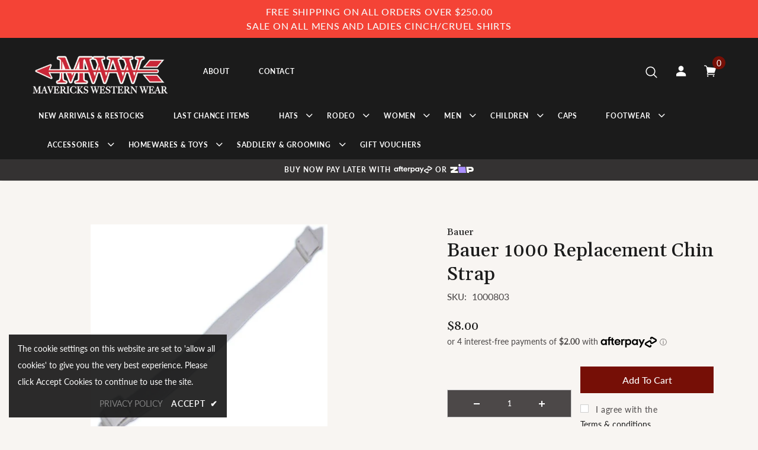

--- FILE ---
content_type: text/plain
request_url: https://www.google-analytics.com/j/collect?v=1&_v=j102&a=869548280&t=pageview&_s=1&dl=https%3A%2F%2Fmavericks.net.au%2Fproducts%2Fbauer-1000-replacement-chin-strap&ul=en-us%40posix&dt=Bauer%201000%20Replacement%20Chin%20Strap%20%E2%80%93%20Mavericks%20Western%20Wear&sr=1280x720&vp=1280x720&_u=YEBAAEABAAAAACAAI~&jid=329748465&gjid=726737686&cid=402121796.1769749847&tid=UA-200858385-1&_gid=1478214962.1769749847&_r=1&_slc=1&gtm=45He61r1h1n81MGPCSD5v847705697za200zd847705697&gcd=13l3l3l3l1l1&dma=0&tag_exp=103116026~103200004~104527906~104528500~104684208~104684211~115495939~115938466~115938469~116185181~116185182~116988316~117041588&z=157093356
body_size: -451
content:
2,cG-VLHBFV224X

--- FILE ---
content_type: image/svg+xml
request_url: https://mavericks.net.au/cdn/shop/t/2/assets/afterpay-logo.svg?v=172184303558952332141619651865
body_size: 667
content:
<svg width="75" height="20" viewBox="0 0 75 20" fill="none" xmlns="http://www.w3.org/2000/svg">
<path d="M10.6886 9.33216C10.6886 8.25363 9.87742 7.49561 8.88097 7.49561C7.88452 7.49561 7.07332 8.2664 7.07332 9.33216C7.07332 10.3851 7.88452 11.1687 8.88097 11.1687C9.87842 11.1677 10.6886 10.4107 10.6886 9.33216ZM10.7029 12.5422V11.7075C10.2113 12.2856 9.47944 12.6445 8.60311 12.6445C6.78222 12.6445 5.40002 11.2316 5.40002 9.33216C5.40002 7.44448 6.83515 6.00708 8.64382 6.00708C9.49473 6.00708 10.2123 6.36692 10.7039 6.93126V6.12211H12.3385V12.5422H10.7029Z" fill="white"/>
<path d="M20.2785 11.1167C19.7065 11.1167 19.5477 10.9112 19.5477 10.3725V7.52223H20.5981V6.12221H19.5477V4.55602H17.8724V6.12221H15.7146V5.73189C15.7146 5.19213 15.9273 4.98664 16.5126 4.98664H16.88V3.74097H16.0739C14.6917 3.74097 14.0403 4.17749 14.0403 5.51264V6.12122H13.11V7.52126H14.0403V12.5413H15.7156V7.52126H17.8734V10.6674C17.8734 11.977 18.3915 12.5423 19.7472 12.5423H20.6113V11.1167H20.2785Z" fill="white"/>
<path d="M26.287 8.75408C26.1679 7.91934 25.4625 7.4189 24.6391 7.4189C23.8147 7.4189 23.1368 7.90657 22.9648 8.75408H26.287ZM22.9505 9.75592C23.0707 10.7057 23.775 11.2454 24.6656 11.2454C25.3699 11.2454 25.9155 10.9239 26.234 10.4107H27.9491C27.5501 11.7714 26.287 12.6445 24.6259 12.6445C22.6187 12.6445 21.2101 11.2838 21.2101 9.34494C21.2101 7.40613 22.6992 6.0061 24.6666 6.0061C26.6473 6.0061 28.0824 7.41894 28.0824 9.34494C28.0824 9.48654 28.0692 9.62713 28.0427 9.75592H22.9505Z" fill="white"/>
<path d="M38.7335 9.33216C38.7335 8.29195 37.9223 7.49561 36.9259 7.49561C35.9294 7.49561 35.1182 8.2664 35.1182 9.33216C35.1182 10.3851 35.9294 11.1687 36.9259 11.1687C37.9223 11.1677 38.7335 10.3724 38.7335 9.33216ZM33.4694 6.12211H35.104V6.95682C35.5956 6.36593 36.3264 6.00708 37.2037 6.00708C38.9981 6.00708 40.4068 7.43267 40.4068 9.31938C40.4068 11.2071 38.9717 12.6454 37.164 12.6454C36.3264 12.6454 35.6353 12.3239 35.1569 11.7852V15.184H33.4694V6.12211Z" fill="white"/>
<path d="M46.299 9.33216C46.299 8.25363 45.4888 7.49561 44.4912 7.49561C43.4948 7.49561 42.6836 8.2664 42.6836 9.33216C42.6836 10.3851 43.4948 11.1687 44.4912 11.1687C45.4888 11.1677 46.299 10.4107 46.299 9.33216ZM46.3133 12.5422V11.7075C45.8217 12.2856 45.0897 12.6445 44.2133 12.6445C42.3925 12.6445 41.0104 11.2316 41.0104 9.33216C41.0104 7.44448 42.4455 6.00708 44.2532 6.00708C45.104 6.00708 45.8217 6.36692 46.3133 6.93126V6.12211H47.948V12.5422H46.3133Z" fill="white"/>
<path d="M30.5229 6.75134C30.5229 6.75134 30.9392 6.00708 31.958 6.00708C32.3937 6.00708 32.6756 6.1516 32.6756 6.1516V7.78958C32.6756 7.78958 32.0608 7.42284 31.4959 7.49658C30.9311 7.57032 30.5738 8.07173 30.5759 8.74226V12.5432H28.8883V6.12309H30.5229V6.75134Z" fill="white"/>
<path d="M55.5824 6.12207L51.4552 15.1633H49.7148L51.3352 11.6681L48.5953 6.12207H50.568L52.171 9.82764L53.8157 6.12207H55.5824Z" fill="white"/>
<path d="M68.7574 5.97658L64.6658 3.69563C63.4647 3.02609 61.9635 3.86277 61.9635 5.20283V5.43682C61.9635 5.64821 62.0804 5.84386 62.2697 5.94905L63.0423 6.37968C63.2692 6.50652 63.5521 6.34822 63.5521 6.09555V5.51351C63.5521 5.22249 63.8781 5.04061 64.1386 5.18612L67.6825 7.16229C67.9434 7.3078 67.9434 7.67157 67.6825 7.81611L64.1386 9.79228C63.8781 9.93779 63.5521 9.7559 63.5521 9.46488V9.15516C63.5521 7.81511 62.051 6.97745 60.849 7.64796L56.7574 9.92893C55.5563 10.5985 55.5563 12.2738 56.7574 12.9433L60.849 15.2243C62.0498 15.8938 63.5521 15.0571 63.5521 13.7171V13.4831C63.5521 13.2717 63.4352 13.077 63.2459 12.9708L62.4733 12.5392C62.2465 12.4124 61.9635 12.5707 61.9635 12.8234V13.4054C61.9635 13.6965 61.6379 13.8783 61.377 13.7328L57.8332 11.7566C57.5727 11.6111 57.5727 11.2474 57.8332 11.1019L61.377 9.12566C61.6379 8.98015 61.9635 9.16205 61.9635 9.45307V9.76279C61.9635 11.1028 63.4647 11.9405 64.6658 11.27L68.7574 8.98902C69.9586 8.32143 69.9586 6.64612 68.7574 5.97658Z" fill="white"/>
</svg>
